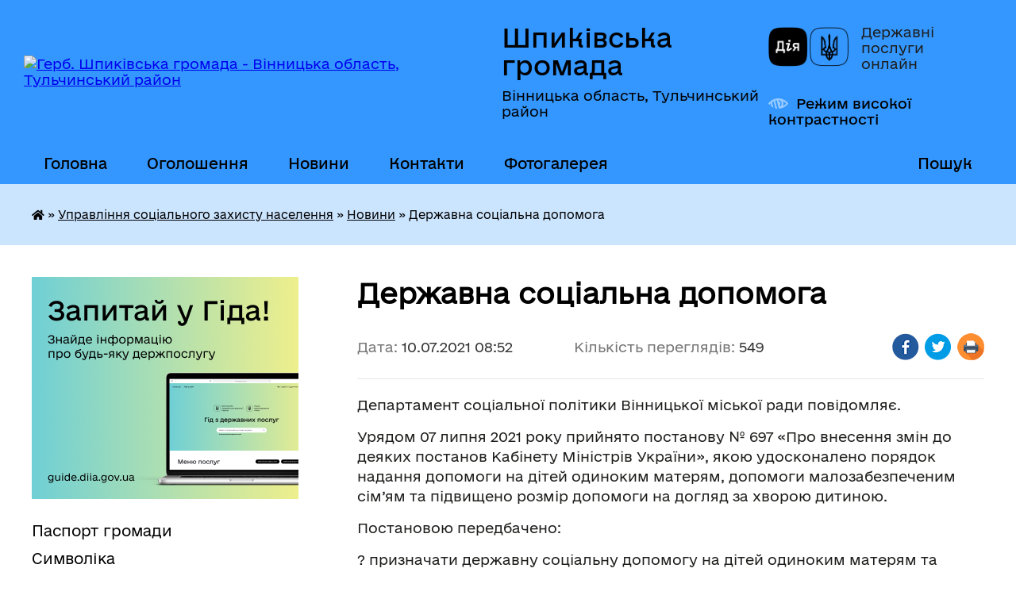

--- FILE ---
content_type: text/html; charset=UTF-8
request_url: https://shpykivska-gromada.gov.ua/news/1630648530/
body_size: 15130
content:
<!DOCTYPE html>
<html lang="uk">
<head>
	<!--[if IE]><meta http-equiv="X-UA-Compatible" content="IE=edge"><![endif]-->
	<meta charset="utf-8">
	<meta name="viewport" content="width=device-width, initial-scale=1">
	<!--[if IE]><script>
		document.createElement('header');
		document.createElement('nav');
		document.createElement('main');
		document.createElement('section');
		document.createElement('article');
		document.createElement('aside');
		document.createElement('footer');
		document.createElement('figure');
		document.createElement('figcaption');
	</script><![endif]-->
	<title>Державна соціальна допомога | Шпиківська громада</title>
	<meta name="description" content="Департамент соціальної політики Вінницької міської ради повідомляє. . . Урядом 07 липня 2021 року прийнято постанову № 697 &amp;laquo;Про внесення змін до деяких постанов Кабінету Міністрів України&amp;raquo;, якою удосконалено порядок надання">
	<meta name="keywords" content="Державна, соціальна, допомога, |, Шпиківська, громада">

	
		<meta property="og:image" content="https://rada.info/upload/users_files/04326261/ad5568b70407717d70de5b161ddbfbf5.jpg">
	<meta property="og:image:width" content="560">
	<meta property="og:image:height" content="315">
			<meta property="og:title" content="Державна соціальна допомога">
			<meta property="og:description" content="Департамент соціальної політики Вінницької міської ради повідомляє.&amp;nbsp;">
			<meta property="og:type" content="article">
	<meta property="og:url" content="https://shpykivska-gromada.gov.ua/news/1630648530/">
		
		<link rel="apple-touch-icon" sizes="57x57" href="https://gromada.org.ua/apple-icon-57x57.png">
	<link rel="apple-touch-icon" sizes="60x60" href="https://gromada.org.ua/apple-icon-60x60.png">
	<link rel="apple-touch-icon" sizes="72x72" href="https://gromada.org.ua/apple-icon-72x72.png">
	<link rel="apple-touch-icon" sizes="76x76" href="https://gromada.org.ua/apple-icon-76x76.png">
	<link rel="apple-touch-icon" sizes="114x114" href="https://gromada.org.ua/apple-icon-114x114.png">
	<link rel="apple-touch-icon" sizes="120x120" href="https://gromada.org.ua/apple-icon-120x120.png">
	<link rel="apple-touch-icon" sizes="144x144" href="https://gromada.org.ua/apple-icon-144x144.png">
	<link rel="apple-touch-icon" sizes="152x152" href="https://gromada.org.ua/apple-icon-152x152.png">
	<link rel="apple-touch-icon" sizes="180x180" href="https://gromada.org.ua/apple-icon-180x180.png">
	<link rel="icon" type="image/png" sizes="192x192"  href="https://gromada.org.ua/android-icon-192x192.png">
	<link rel="icon" type="image/png" sizes="32x32" href="https://gromada.org.ua/favicon-32x32.png">
	<link rel="icon" type="image/png" sizes="96x96" href="https://gromada.org.ua/favicon-96x96.png">
	<link rel="icon" type="image/png" sizes="16x16" href="https://gromada.org.ua/favicon-16x16.png">
	<link rel="manifest" href="https://gromada.org.ua/manifest.json">
	<meta name="msapplication-TileColor" content="#ffffff">
	<meta name="msapplication-TileImage" content="https://gromada.org.ua/ms-icon-144x144.png">
	<meta name="theme-color" content="#ffffff">
	
	
		<meta name="robots" content="">
	
    	<link rel="stylesheet" href="https://cdnjs.cloudflare.com/ajax/libs/font-awesome/5.9.0/css/all.min.css" integrity="sha512-q3eWabyZPc1XTCmF+8/LuE1ozpg5xxn7iO89yfSOd5/oKvyqLngoNGsx8jq92Y8eXJ/IRxQbEC+FGSYxtk2oiw==" crossorigin="anonymous" referrerpolicy="no-referrer" />

    <link rel="preload" href="//gromada.org.ua/themes/diia/css/styles_vip.css?v=2.45" as="style">
	<link rel="stylesheet" href="//gromada.org.ua/themes/diia/css/styles_vip.css?v=2.45">
	
	<link rel="stylesheet" href="//gromada.org.ua/themes/diia/css/86/theme_vip.css?v=1768662488">
		<!--[if lt IE 9]>
	<script src="https://oss.maxcdn.com/html5shiv/3.7.2/html5shiv.min.js"></script>
	<script src="https://oss.maxcdn.com/respond/1.4.2/respond.min.js"></script>
	<![endif]-->
	<!--[if gte IE 9]>
	<style type="text/css">
		.gradient { filter: none; }
	</style>
	<![endif]-->

</head>
<body class="">

	<a href="#top_menu" class="skip-link link" aria-label="Перейти до головного меню (Alt+1)" accesskey="1">Перейти до головного меню (Alt+1)</a>
	<a href="#left_menu" class="skip-link link" aria-label="Перейти до бічного меню (Alt+2)" accesskey="2">Перейти до бічного меню (Alt+2)</a>
    <a href="#main_content" class="skip-link link" aria-label="Перейти до головного вмісту (Alt+3)" accesskey="3">Перейти до текстового вмісту (Alt+3)</a>




			
	<div class="wrapper">
		<header>
			<div class="header_wrap">
				<div class="flex">					
					<div class="sitename">
						<div class="logo">
							<a href="https://shpykivska-gromada.gov.ua/" id="logo" aria-hidden="true" tabindex="-1" class="form_2">
								<img src="https://rada.info/upload/users_files/04326261/gerb/герб_новий-transformed-1.png" alt="Герб. Шпиківська громада - Вінницька область, Тульчинський район">
							</a>
						</div>						
						<a href="https://shpykivska-gromada.gov.ua/" class="title">
							<span class="slogan_1">Шпиківська громада</span>
							<span class="slogan_2">Вінницька область, Тульчинський район</span>
						</a>
					</div>
					<div class="diia_logo_and_sitename">
						<div class="gov_ua_block">
							<a class="diia" href="https://diia.gov.ua/" target="_blank" rel="nofollow" title="Державні послуги онлайн"><img src="//gromada.org.ua/themes/diia/img/diia_logo.png" alt="Логотип Diia"></a>
							<span>Державні послуги<br>онлайн</span>
						</div>
												<div class="alt_link">
							<a href="#" rel="nofollow" aria-current="false" onclick="return set_special('77243e7060295468ccc8993640067515debb1b98');">Режим високої контрастності</a>
						</div>
											</div>
				</div>				
				<section class="top_nav" aria-label="Головне меню">
					<nav class="main_menu" id="top_menu">
						<ul>
														<li class=" has-sub">
								<a href="javascript:;"><span>Головна</span></a>
																<button role="button" onclick="return show_next_level(this);" aria-expanded="false" aria-label="Показати підменю"></button>
																								<ul>
																		<li>
										<a role="button" href="https://shpykivska-gromada.gov.ua/golovna-20-41-16-08-05-2017/">Головна</a>
																													</li>
																										</ul>
															</li>
														<li class="">
								<a href="https://shpykivska-gromada.gov.ua/more_news/"><span>Оголошення</span></a>
																							</li>
														<li class=" has-sub">
								<a href="https://shpykivska-gromada.gov.ua/news/"><span>Новини</span></a>
																<button role="button" onclick="return show_next_level(this);" aria-expanded="false" aria-label="Показати підменю"></button>
																								<ul>
																		<li>
										<a role="button" href="https://shpykivska-gromada.gov.ua/privitannya-20-52-48-08-05-2017/">Привітання</a>
																													</li>
																		<li>
										<a role="button" href="https://shpykivska-gromada.gov.ua/novini-16-18-28-12-05-2017/">Новини</a>
																													</li>
																										</ul>
															</li>
														<li class="">
								<a href="https://shpykivska-gromada.gov.ua/feedback/"><span>Контакти</span></a>
																							</li>
														<li class="">
								<a href="https://shpykivska-gromada.gov.ua/fotogalereya-16-31-13-18-03-2024/"><span>Фотогалерея</span></a>
																							</li>
																				</ul>
					</nav>
					&nbsp;
					<button class="menu-button" id="open-button"><i class="fas fa-bars"></i> Меню сайту</button>
					<a href="https://shpykivska-gromada.gov.ua/search/" rel="nofollow" class="search_button" title="Перейти на сторінку пошуку">Пошук</a>
				</section>
				
			</div>
		</header>
				
		<nav class="bread_crumbs" aria-label="Навігаційний ланцюжок">
		<div  xmlns:v="http://rdf.data-vocabulary.org/#"><a href="https://shpykivska-gromada.gov.ua/" title="Головна сторінка"><i class="fas fa-home"></i></a> &raquo; <a href="https://shpykivska-gromada.gov.ua/viddil-praci-ta-socialnogo-zahistu-09-41-13-25-01-2018/">Управління соціального захисту населення</a> &raquo; <a href="https://shpykivska-gromada.gov.ua/2022-09-26-20-11-04-2022/" aria-current="page">Новини</a>  &raquo; <span aria-current="page">Державна соціальна допомога</span></div>
	</nav>
	
	<section class="center_block">
		<div class="row">
			<div class="grid-30 fr">
				<aside>
				
										<div class="diia_guide">
						<a href="https://guide.diia.gov.ua/" rel="nofollow" target="_blank"><img src="https://gromada.org.ua/upload/diia_guide.jpg" alt="Банер - Гід державних послуг"></a>
					</div>
										
					<nav class="sidebar_menu" id="left_menu" aria-label="Бічне меню">
						<ul>
														<li class="">
								<a href="https://shpykivska-gromada.gov.ua/pasport-gromadi-12-06-44-03-04-2017/"><span>Паспорт громади</span></a>
																							</li>
														<li class="">
								<a href="https://shpykivska-gromada.gov.ua/simvolika-13-23-13-26-02-2024/"><span>Символіка</span></a>
																							</li>
														<li class="">
								<a href="https://shpykivska-gromada.gov.ua/istorichna-dovidka-12-08-53-03-04-2017/"><span>Історична довідка</span></a>
																							</li>
														<li class="">
								<a href="https://shpykivska-gromada.gov.ua/vikonavchij-komitet-14-16-57-04-01-2021/"><span>Виконавчий комітет</span></a>
																							</li>
														<li class=" has-sub">
								<a href="https://shpykivska-gromada.gov.ua/bjudzhet-gromadi-13-56-32-25-02-2018/"><span>Бюджет громади</span></a>
																<button role="button" onclick="return show_next_level(this);" aria-expanded="false" aria-label="Показати підменю"></button>
																								<ul>
																		<li class=" has-sub">
										<a href="https://shpykivska-gromada.gov.ua/2026-14-35-23-15-01-2026/"><span>2026</span></a>
																				<button role="button" onclick="return show_next_level(this);" aria-expanded="false" aria-label="Показати підменю"></button>
																														<ul>
																						<li><a href="https://shpykivska-gromada.gov.ua/rishennya-pro-miscevij-bjudzhet-ta-zmini-do-nogo-14-37-43-15-01-2026/"><span>Рішення про місцевий бюджет та зміни до нього</span></a></li>
																																</ul>
																			</li>
																		<li class=" has-sub">
										<a href="https://shpykivska-gromada.gov.ua/2026-08-49-25-23-12-2024/"><span>2025</span></a>
																				<button role="button" onclick="return show_next_level(this);" aria-expanded="false" aria-label="Показати підменю"></button>
																														<ul>
																						<li><a href="https://shpykivska-gromada.gov.ua/informaciya-pro-vikonannya-bjudzhetu-10-14-24-03-07-2025/"><span>Інформація про виконання бюджету</span></a></li>
																						<li><a href="https://shpykivska-gromada.gov.ua/rishennya-pro-miscevij-bjudzhet-ta-zmini-do-nogo-08-50-41-23-12-2024/"><span>Рішення про місцевий бюджет та зміни до нього</span></a></li>
																						<li><a href="https://shpykivska-gromada.gov.ua/pasporta-bjudzhetnih-program-08-51-10-23-12-2024/"><span>Паспорта бюджетних програм</span></a></li>
																																</ul>
																			</li>
																		<li class=" has-sub">
										<a href="https://shpykivska-gromada.gov.ua/2024-14-56-41-17-01-2024/"><span>2024</span></a>
																				<button role="button" onclick="return show_next_level(this);" aria-expanded="false" aria-label="Показати підменю"></button>
																														<ul>
																						<li><a href="https://shpykivska-gromada.gov.ua/rishennya-pro-miscevij-bjudzhet-ta-zmini-do-nogo-14-57-05-17-01-2024/"><span>Рішення про місцевий бюджет та зміни до нього</span></a></li>
																						<li><a href="https://shpykivska-gromada.gov.ua/informaciya-pro-vikonannya-bjudzhetu-15-34-53-17-01-2024/"><span>Інформація про виконання бюджету</span></a></li>
																						<li><a href="https://shpykivska-gromada.gov.ua/pasporti-bjudzhetnih-program-10-27-39-15-02-2024/"><span>Паспорта бюджетних програм</span></a></li>
																						<li><a href="https://shpykivska-gromada.gov.ua/zviti-pro-vikonannya-pasportiv-bjudzhetnih-program-15-14-35-06-05-2025/"><span>Звіти про виконання паспортів бюджетних програм</span></a></li>
																																</ul>
																			</li>
																		<li class=" has-sub">
										<a href="https://shpykivska-gromada.gov.ua/2023-09-11-52-26-01-2023/"><span>2023</span></a>
																				<button role="button" onclick="return show_next_level(this);" aria-expanded="false" aria-label="Показати підменю"></button>
																														<ul>
																						<li><a href="https://shpykivska-gromada.gov.ua/rishennya-pro-miscevij-bjudzhet-ta-zmini-do-nogo-09-19-51-26-01-2023/"><span>Рішення про місцевий бюджет та зміни до нього</span></a></li>
																						<li><a href="https://shpykivska-gromada.gov.ua/pasporti-bjudzhetnih-program-13-38-07-10-02-2023/"><span>Паспорта бюджетних програм</span></a></li>
																						<li><a href="https://shpykivska-gromada.gov.ua/informaciya-pro-vikonannya-bjudzhetu-14-19-07-30-10-2023/"><span>Інформація про виконання бюджету</span></a></li>
																						<li><a href="https://shpykivska-gromada.gov.ua/zviti-pro-vikonannya-pasportiv-bjudzhetnih-program-10-34-37-15-02-2024/"><span>Звіти про виконання паспортів бюджетних програм</span></a></li>
																																</ul>
																			</li>
																		<li class=" has-sub">
										<a href="https://shpykivska-gromada.gov.ua/2022-15-18-55-01-07-2021/"><span>2022</span></a>
																				<button role="button" onclick="return show_next_level(this);" aria-expanded="false" aria-label="Показати підменю"></button>
																														<ul>
																						<li><a href="https://shpykivska-gromada.gov.ua/rishennya-pro-miscevij-bjudzhet-ta-zmini-do-nogo-16-26-28-28-12-2021/"><span>Рішення про місцевий бюджет та зміни до нього</span></a></li>
																						<li><a href="https://shpykivska-gromada.gov.ua/zviti-pro-vikonannya-pasportiv-bjudzhetnih-program-09-57-56-14-02-2023/"><span>Звіти про виконання паспортів бюджетних програм</span></a></li>
																						<li><a href="https://shpykivska-gromada.gov.ua/pasporta-bjudzhetnih-program-15-40-53-09-02-2022/"><span>Паспорти бюджетних програм</span></a></li>
																						<li><a href="https://shpykivska-gromada.gov.ua/bjudzhetni-zapiti-15-43-12-28-12-2021/"><span>Бюджетні запити</span></a></li>
																						<li><a href="https://shpykivska-gromada.gov.ua/bjudzhetni-zapiti-na-20222024-roki-15-47-13-28-12-2021/"><span>Бюджетні запити на 2022-2024 роки</span></a></li>
																																</ul>
																			</li>
																		<li class="">
										<a href="https://shpykivska-gromada.gov.ua/rahunki-dlya-zarahuvannya-podatkiv-i-platezhiv-do-bjudzhetu-gromadi-14-32-19-05-01-2022/"><span>Рахунки для зарахування податків і платежів до бюджету громади</span></a>
																													</li>
																		<li class=" has-sub">
										<a href="https://shpykivska-gromada.gov.ua/2021-16-48-00-28-12-2020/"><span>2021</span></a>
																				<button role="button" onclick="return show_next_level(this);" aria-expanded="false" aria-label="Показати підменю"></button>
																														<ul>
																						<li><a href="https://shpykivska-gromada.gov.ua/informaciya-pro-vikonannya-bjudzhetu-15-06-32-06-05-2021/"><span>Інформація про виконання бюджету</span></a></li>
																						<li><a href="https://shpykivska-gromada.gov.ua/rishennya-pro-miscevij-bjudzhet-ta-zmini-do-miscevogo-bjudzhetu-15-09-51-06-05-2021/"><span>Рішення про місцевий бюджет та зміни до місцевого бюджету</span></a></li>
																						<li><a href="https://shpykivska-gromada.gov.ua/prognoz-bjudzhetu-shpikivskoi-tg-na-20222024-roki-14-26-22-31-08-2021/"><span>Прогноз бюджету Шпиківської ТГ на 2022-2024 роки</span></a></li>
																						<li><a href="https://shpykivska-gromada.gov.ua/programi-14-53-49-01-07-2021/"><span>Паспорта бюджетних програм</span></a></li>
																						<li><a href="https://shpykivska-gromada.gov.ua/zviti-pro-vikonannya-pasportiv-bjudzhetnih-program-14-25-07-11-02-2022/"><span>Звіти про виконання паспортів бюджетних програм</span></a></li>
																																</ul>
																			</li>
																		<li class="">
										<a href="https://shpykivska-gromada.gov.ua/2020-12-25-21-02-12-2019/"><span>2020</span></a>
																													</li>
																		<li class="">
										<a href="https://shpykivska-gromada.gov.ua/pasporta-2020-20-46-23-13-02-2020/"><span>Паспорта 2020</span></a>
																													</li>
																		<li class=" has-sub">
										<a href="https://shpykivska-gromada.gov.ua/2019-14-43-59-29-12-2018/"><span>2019</span></a>
																				<button role="button" onclick="return show_next_level(this);" aria-expanded="false" aria-label="Показати підменю"></button>
																														<ul>
																						<li><a href="https://shpykivska-gromada.gov.ua/pasport-11112019-20-33-38-20-11-2019/"><span>Паспорт 11.11.2019</span></a></li>
																						<li><a href="https://shpykivska-gromada.gov.ua/zviti-po-kfk-za-2019r-19-45-35-06-03-2020/"><span>Звіти по КФК за 2019р</span></a></li>
																																</ul>
																			</li>
																		<li class="">
										<a href="https://shpykivska-gromada.gov.ua/pasporta-2019-13-34-11-14-02-2019/"><span>паспорта 2019</span></a>
																													</li>
																		<li class="">
										<a href="https://shpykivska-gromada.gov.ua/2018-1527840970/"><span>2018</span></a>
																													</li>
																		<li class="">
										<a href="https://shpykivska-gromada.gov.ua/pasporta-1523897428/"><span>паспорта 2018</span></a>
																													</li>
																		<li class=" has-sub">
										<a href="https://shpykivska-gromada.gov.ua/bjudzhetni-zapiti-13-14-51-16-12-2024/"><span>Бюджетні запити</span></a>
																				<button role="button" onclick="return show_next_level(this);" aria-expanded="false" aria-label="Показати підменю"></button>
																														<ul>
																						<li><a href="https://shpykivska-gromada.gov.ua/bjudzhetni-zapiti-na-2025-r-13-15-58-16-12-2024/"><span>Бюджетні запити на 2025 рік</span></a></li>
																																</ul>
																			</li>
																										</ul>
															</li>
														<li class="">
								<a href="https://shpykivska-gromada.gov.ua/structure/"><span>Картка громади</span></a>
																							</li>
														<li class="">
								<a href="https://shpykivska-gromada.gov.ua/golova-gromadi-12-14-54-03-04-2017/"><span>Голова громади</span></a>
																							</li>
														<li class="">
								<a href="https://shpykivska-gromada.gov.ua/pracivniki-gromadi-12-07-39-03-04-2017/"><span>Структура апарату та виконавчих органів Шпиківської селищної ради</span></a>
																							</li>
														<li class="">
								<a href="https://shpykivska-gromada.gov.ua/deputati-gromadi-10-50-26-06-01-2021/"><span>Депутатський корпус</span></a>
																							</li>
														<li class=" has-sub">
								<a href="https://shpykivska-gromada.gov.ua/postijni-komisii-13-15-40-16-01-2021/"><span>Постійні комісії</span></a>
																<button role="button" onclick="return show_next_level(this);" aria-expanded="false" aria-label="Показати підменю"></button>
																								<ul>
																		<li class="">
										<a href="https://shpykivska-gromada.gov.ua/protokoli-visnovki-postijnih-komisij-14-29-25-09-02-2022/"><span>Протоколи, висновки, графіки проведення та проєкти порядків денних засідань  постійних комісій</span></a>
																													</li>
																		<li class="">
										<a href="https://shpykivska-gromada.gov.ua/polozhennya-pro-postijni-komisii-14-51-19-30-08-2024/"><span>Положення про постійні комісії</span></a>
																													</li>
																		<li class="">
										<a href="https://shpykivska-gromada.gov.ua/rezultati-poimennogo-golosuvannya-14-55-34-30-08-2024/"><span>Результати поіменного голосування</span></a>
																													</li>
																		<li class="">
										<a href="https://shpykivska-gromada.gov.ua/zviti-postijnih-komisij-14-56-05-30-08-2024/"><span>Звіти постійних комісій</span></a>
																													</li>
																										</ul>
															</li>
														<li class="">
								<a href="https://shpykivska-gromada.gov.ua/videozapisi-zasidan-sesij-ta-postijnih-komisij-14-57-58-30-08-2024/"><span>Відеозаписи засідань сесій та постійних комісій</span></a>
																							</li>
														<li class="">
								<a href="https://shpykivska-gromada.gov.ua/docs/"><span>РІШЕННЯ    (архів документів)</span></a>
																							</li>
														<li class=" has-sub">
								<a href="https://shpykivska-gromada.gov.ua/miscevi-podatki-ta-zbori-18-51-51-04-02-2020/"><span>МІСЦЕВІ ПОДАТКИ ТА ЗБОРИ</span></a>
																<button role="button" onclick="return show_next_level(this);" aria-expanded="false" aria-label="Показати підменю"></button>
																								<ul>
																		<li class="">
										<a href="https://shpykivska-gromada.gov.ua/miscevi-podatki-ta-zbori-2023-rik-11-32-21-01-02-2023/"><span>Місцеві податки та збори 2023 рік</span></a>
																													</li>
																		<li class="">
										<a href="https://shpykivska-gromada.gov.ua/miscevi-podatki-ta-zbori-2022-rik-10-14-25-02-02-2023/"><span>Місцеві податки та збори 2022 рік</span></a>
																													</li>
																		<li class="">
										<a href="https://shpykivska-gromada.gov.ua/miscevi-podatki-ta-zbori-na-2024-rik-10-32-02-03-01-2024/"><span>Місцеві податки та збори на 2024 рік</span></a>
																													</li>
																		<li class="">
										<a href="https://shpykivska-gromada.gov.ua/miscevi-podatki-ta-zbori-2025-rik-13-26-14-10-10-2024/"><span>Місцеві податки та збори 2025 рік</span></a>
																													</li>
																										</ul>
															</li>
														<li class=" has-sub">
								<a href="https://shpykivska-gromada.gov.ua/civilnij-zahist-naselennya-18-24-20-14-11-2017/"><span>Цивільний захист населення</span></a>
																<button role="button" onclick="return show_next_level(this);" aria-expanded="false" aria-label="Показати підменю"></button>
																								<ul>
																		<li class="">
										<a href="https://shpykivska-gromada.gov.ua/pravila-povedinki-pri-pozhezhi-1523343434/"><span>Правила поведінки при пожежі!</span></a>
																													</li>
																		<li class="">
										<a href="https://shpykivska-gromada.gov.ua/komisiya-z-pitan-tehnogennoekologichnoi-bezpeki-ta-nadzvichajnih-situacij-1523444877/"><span>Комісія з питань техногенно-екологічної безпеки та надзвичайних ситуацій</span></a>
																													</li>
																		<li class="">
										<a href="https://shpykivska-gromada.gov.ua/pamyatka-dlya-naselennya-1526882261/"><span>Пам'ятка для населення</span></a>
																													</li>
																		<li class="">
										<a href="https://shpykivska-gromada.gov.ua/koronavirusna-infekcijna-hvoroba-covid19-19-43-36-04-03-2020/"><span>Коронавірусна  інфекційна хвороба COVID-19</span></a>
																													</li>
																		<li class="">
										<a href="https://shpykivska-gromada.gov.ua/zahisni-sporudi-podvijnogo-priznachennya-ta-najprostishih-ukritiv-16-09-25-21-12-2021/"><span>Захисні споруди подвійного призначення та найпростіших укритів</span></a>
																													</li>
																										</ul>
															</li>
														<li class=" has-sub">
								<a href="https://shpykivska-gromada.gov.ua/ohorona-zdorovya-20-15-32-26-09-2018/"><span>Охорона здоров'я</span></a>
																<button role="button" onclick="return show_next_level(this);" aria-expanded="false" aria-label="Показати підменю"></button>
																								<ul>
																		<li class="">
										<a href="https://shpykivska-gromada.gov.ua/novini-14-42-34-04-11-2022/"><span>НОВИНИ</span></a>
																													</li>
																										</ul>
															</li>
														<li class=" has-sub">
								<a href="https://shpykivska-gromada.gov.ua/viddil-osviti-13-43-44-11-04-2019/"><span>Відділ освіти Шпиківської селищної ради</span></a>
																<button role="button" onclick="return show_next_level(this);" aria-expanded="false" aria-label="Показати підменю"></button>
																								<ul>
																		<li class="">
										<a href="https://shpykivska-gromada.gov.ua/zagalna-informaciya-11-16-17-04-03-2024/"><span>Загальна інформація</span></a>
																													</li>
																		<li class="">
										<a href="https://shpykivska-gromada.gov.ua/zakladi-osviti-14-20-37-11-04-2019/"><span>Заклади освіти</span></a>
																													</li>
																		<li class="">
										<a href="https://shpykivska-gromada.gov.ua/novini-14-27-27-11-04-2019/"><span>Новини</span></a>
																													</li>
																		<li class=" has-sub">
										<a href="https://shpykivska-gromada.gov.ua/publichni-zakupivli-09-30-18-16-12-2021/"><span>Публічні закупівлі</span></a>
																				<button role="button" onclick="return show_next_level(this);" aria-expanded="false" aria-label="Показати підменю"></button>
																														<ul>
																						<li><a href="https://shpykivska-gromada.gov.ua/dokumenti-14-17-59-09-09-2022/"><span>Документи</span></a></li>
																																</ul>
																			</li>
																										</ul>
															</li>
														<li class="active has-sub">
								<a href="https://shpykivska-gromada.gov.ua/viddil-praci-ta-socialnogo-zahistu-09-41-13-25-01-2018/"><span>Управління соціального захисту населення</span></a>
																<button role="button" onclick="return show_next_level(this);" aria-expanded="false" aria-label="Показати підменю"></button>
																								<ul>
																		<li class="">
										<a href="https://shpykivska-gromada.gov.ua/2021-08-39-45-03-09-2021/"><span>Загальна інформація</span></a>
																													</li>
																		<li class="active has-sub">
										<a href="https://shpykivska-gromada.gov.ua/2022-09-26-20-11-04-2022/" aria-current="page"><span>Новини</span></a>
																				<button role="button" onclick="return show_next_level(this);" aria-expanded="false" aria-label="Показати підменю"></button>
																														<ul>
																						<li><a href="https://shpykivska-gromada.gov.ua/informaciya-09-27-09-11-04-2022/"><span>Інформація</span></a></li>
																																</ul>
																			</li>
																		<li class="">
										<a href="https://shpykivska-gromada.gov.ua/veteranska-politika-10-13-36-11-03-2025/"><span>Ветеранська політика</span></a>
																													</li>
																										</ul>
															</li>
														<li class=" has-sub">
								<a href="https://shpykivska-gromada.gov.ua/viddil-cnap-15-29-09-08-08-2023/"><span>Відділ "ЦНАП"</span></a>
																<button role="button" onclick="return show_next_level(this);" aria-expanded="false" aria-label="Показати підменю"></button>
																								<ul>
																		<li class="">
										<a href="https://shpykivska-gromada.gov.ua/viddil-cnap-informue-15-04-34-14-08-2023/"><span>Відділ "ЦНАП" інформує!</span></a>
																													</li>
																		<li class="">
										<a href="https://shpykivska-gromada.gov.ua/informaciya-schodo-pereliku-administrativnih-poslug-v-cnap-09-44-58-11-08-2023/"><span>Інформація щодо переліку адміністративних послуг в ЦНАП</span></a>
																													</li>
																		<li class="">
										<a href="https://shpykivska-gromada.gov.ua/polozhennya-pro-viddil-centr-nadannya-administrativnih-poslug-shpikivskoi-selischnoi-radi-09-55-34-11-08-2023/"><span>Положення про відділ  "Центр надання адміністративних послуг" Шпиківської селищної ради</span></a>
																													</li>
																		<li class="">
										<a href="https://shpykivska-gromada.gov.ua/informacijni-ta-tehnologichni-kartki-administrativnih-poslug-09-21-57-06-09-2023/"><span>Інформаційні та технологічні картки адміністративних послуг</span></a>
																													</li>
																										</ul>
															</li>
														<li class=" has-sub">
								<a href="https://shpykivska-gromada.gov.ua/ku-centr-nadannya-socialnih-poslug-15-01-00-31-05-2022/"><span>КУ "Центр надання соціальних послуг"</span></a>
																<button role="button" onclick="return show_next_level(this);" aria-expanded="false" aria-label="Показати підменю"></button>
																								<ul>
																		<li class="">
										<a href="https://shpykivska-gromada.gov.ua/novini-15-01-16-31-05-2022/"><span>Новини</span></a>
																													</li>
																		<li class="">
										<a href="https://shpykivska-gromada.gov.ua/perelik-socialnih-poslug-umovi-ta-poryadok-ih-nadannya-09-54-07-12-04-2024/"><span>Перелік соціальних послуг, умови та порядок їх надання</span></a>
																													</li>
																		<li class="">
										<a href="https://shpykivska-gromada.gov.ua/zagalna-informaciya-16-13-16-21-03-2024/"><span>Загальна інформація</span></a>
																													</li>
																										</ul>
															</li>
														<li class=" has-sub">
								<a href="https://shpykivska-gromada.gov.ua/sluzhba-u-spravah-ditej-10-51-13-01-12-2021/"><span>Служба у справах  дітей</span></a>
																<button role="button" onclick="return show_next_level(this);" aria-expanded="false" aria-label="Показати підменю"></button>
																								<ul>
																		<li class="">
										<a href="https://shpykivska-gromada.gov.ua/zagalna-informaciya-pro-sluzhbu-10-54-38-01-12-2021/"><span>Загальна інформація про службу</span></a>
																													</li>
																		<li class="">
										<a href="https://shpykivska-gromada.gov.ua/novini-10-55-16-01-12-2021/"><span>Новини</span></a>
																													</li>
																										</ul>
															</li>
														<li class="">
								<a href="https://shpykivska-gromada.gov.ua/kp-shpikiv-14-24-33-09-03-2021/"><span>КП "Шпиків"</span></a>
																							</li>
														<li class=" has-sub">
								<a href="https://shpykivska-gromada.gov.ua/starostinski-okrugi-11-45-20-05-01-2024/"><span>СТАРОСТИНСЬКІ ОКРУГИ</span></a>
																<button role="button" onclick="return show_next_level(this);" aria-expanded="false" aria-label="Показати підменю"></button>
																								<ul>
																		<li class="">
										<a href="https://shpykivska-gromada.gov.ua/torkivskij-starostinskij-okrug-11-45-50-05-01-2024/"><span>Торківський старостинський округ</span></a>
																													</li>
																		<li class="">
										<a href="https://shpykivska-gromada.gov.ua/rahnivsko-lisovij-starostinskij-okrug-11-46-15-05-01-2024/"><span>Рахнівсько - Лісовий Старостинський округ</span></a>
																													</li>
																		<li class="">
										<a href="https://shpykivska-gromada.gov.ua/velikovulizkij-starostinskij-okrug-11-46-46-05-01-2024/"><span>Великовулизький старостинський округ</span></a>
																													</li>
																		<li class="">
										<a href="https://shpykivska-gromada.gov.ua/pecherskij-starostinskij-okrug-11-47-17-05-01-2024/"><span>Печерський старостинський округ</span></a>
																													</li>
																		<li class="">
										<a href="https://shpykivska-gromada.gov.ua/slidyanskij-starostinskij-okrug-11-47-42-05-01-2024/"><span>Слідянський старостинський округ</span></a>
																													</li>
																		<li class="">
										<a href="https://shpykivska-gromada.gov.ua/jurkivskij-starostinskij-okrug-11-48-12-05-01-2024/"><span>Юрківський старостинський округ</span></a>
																													</li>
																		<li class="">
										<a href="https://shpykivska-gromada.gov.ua/juliyampilskij-starostinskij-okrug-11-48-49-05-01-2024/"><span>Юліямпільський старостинський округ</span></a>
																													</li>
																		<li class="">
										<a href="https://shpykivska-gromada.gov.ua/strilnickij-starostinskij-okrug-11-49-13-05-01-2024/"><span>Стрільницький старостинський округ</span></a>
																													</li>
																										</ul>
															</li>
														<li class=" has-sub">
								<a href="https://shpykivska-gromada.gov.ua/regulyatorna-politika-16-42-07-13-02-2018/"><span>Регуляторна політика</span></a>
																<button role="button" onclick="return show_next_level(this);" aria-expanded="false" aria-label="Показати підменю"></button>
																								<ul>
																		<li class=" has-sub">
										<a href="https://shpykivska-gromada.gov.ua/regulyatorna-politika-2021-2022-rr-09-48-01-05-04-2021/"><span>Регуляторна політика 2021 - 2022 рр</span></a>
																				<button role="button" onclick="return show_next_level(this);" aria-expanded="false" aria-label="Показати підменю"></button>
																														<ul>
																						<li><a href="https://shpykivska-gromada.gov.ua/plani-pidgotovki-proektiv-regulyatornih-aktiv-16-05-19-03-08-2021/"><span>Плани підготовки проектів регуляторних актів</span></a></li>
																						<li><a href="https://shpykivska-gromada.gov.ua/povidomlennya-pro-opriljudnennya-proektiv-regulyatornih-aktiv-16-05-58-03-08-2021/"><span>Повідомлення про оприлюднення проектів регуляторних актів</span></a></li>
																						<li><a href="https://shpykivska-gromada.gov.ua/proekti-regulyatornih-aktiv-analizi-regulyatornogo-vplivu-16-06-45-03-08-2021/"><span>Проекти регуляторних актів, аналізи регуляторного впливу</span></a></li>
																						<li><a href="https://shpykivska-gromada.gov.ua/perelik-dijuchih-regulyatornih-aktiv-16-07-29-03-08-2021/"><span>Перелік діючих регуляторних актів</span></a></li>
																																</ul>
																			</li>
																										</ul>
															</li>
														<li class="">
								<a href="https://shpykivska-gromada.gov.ua/e-vidnovlennya-09-32-37-19-08-2025/"><span>єВідновлення</span></a>
																							</li>
														<li class=" has-sub">
								<a href="https://shpykivska-gromada.gov.ua/upravlinnya-zemelnih-resursiv-blagoustroju-ta-zhitlovo-komunalnogo-gospodarstva-15-17-32-15-01-2024/"><span>Управління земельних ресурсів, благоустрою та житлово - комунального господарства</span></a>
																<button role="button" onclick="return show_next_level(this);" aria-expanded="false" aria-label="Показати підменю"></button>
																								<ul>
																		<li class="">
										<a href="https://shpykivska-gromada.gov.ua/novini-15-17-54-15-01-2024/"><span>Новини</span></a>
																													</li>
																		<li class="">
										<a href="https://shpykivska-gromada.gov.ua/blagoustrij-gromadi-19-30-53-21-07-2017/"><span>Благоустрій громади</span></a>
																													</li>
																										</ul>
															</li>
														<li class="">
								<a href="https://shpykivska-gromada.gov.ua/video-10-00-00-02-01-2024/"><span>ВІДЕО</span></a>
																							</li>
														<li class="">
								<a href="https://shpykivska-gromada.gov.ua/programi-14-09-23-20-12-2023/"><span>ПЕРЕЛІК ДІЮЧИХ МІСЦЕВИХ ПРОГРАМ ШПИКІВСЬКОЇ СЕЛИЩНОЇ ТЕРИТОРІАЛЬНОЇ ГРОМАДИ</span></a>
																							</li>
														<li class="">
								<a href="https://shpykivska-gromada.gov.ua/programa-vidnovidim-15-48-04-24-10-2023/"><span>“Програма «ВідновиДІМ»”</span></a>
																							</li>
														<li class=" has-sub">
								<a href="https://shpykivska-gromada.gov.ua/viborcha-komisiya-12-39-28-08-10-2020/"><span>ВИБОРЧА  КОМІСІЯ</span></a>
																<button role="button" onclick="return show_next_level(this);" aria-expanded="false" aria-label="Показати підменю"></button>
																								<ul>
																		<li class="">
										<a href="https://shpykivska-gromada.gov.ua/pershi-vibori-deputativ-silskih-selischnih-miskih-rad-teritorialnih-gromad-i-vidpovidnih-silskih-selischnih-miskih-goliv-25-zhovtnya-2020-roku-19-19-4/"><span>Перші ВИБОРИ депутатів сільських, селищних міських рад територіальних громад і відповідних сільських селищних, міських голів. 25 ЖОВТНЯ 2020 РОКУ</span></a>
																													</li>
																		<li class="">
										<a href="https://shpykivska-gromada.gov.ua/1-okrug-19-21-08-12-10-2020/"><span>1 округ</span></a>
																													</li>
																		<li class="">
										<a href="https://shpykivska-gromada.gov.ua/2-okrug-20-03-04-12-10-2020/"><span>2 округ</span></a>
																													</li>
																		<li class="">
										<a href="https://shpykivska-gromada.gov.ua/3-okrug-20-08-11-12-10-2020/"><span>3 округ</span></a>
																													</li>
																		<li class="">
										<a href="https://shpykivska-gromada.gov.ua/protokoli-z-rezultatami-viboriv-17-58-16-10-11-2020/"><span>Протоколи з результатами виборів</span></a>
																													</li>
																										</ul>
															</li>
														<li class="">
								<a href="https://shpykivska-gromada.gov.ua/dopoki-mi-zhivi-zhitime-pam’yat-pro-nashih-poleglih-zahisnikiv-13-28-12-08-05-2024/"><span>Допоки ми живі - житиме пам’ять про наших полеглих Захисників</span></a>
																							</li>
														<li class="">
								<a href="https://shpykivska-gromada.gov.ua/koordinacijnij-centr-pidtrimki-civilnogo-naselennya-09-07-33-27-03-2024/"><span>Координаційний центр підтримки цивільного населення</span></a>
																							</li>
														<li class="">
								<a href="https://shpykivska-gromada.gov.ua/proekti-10-31-45-28-05-2024/"><span>ПРОЕКТИ</span></a>
																							</li>
														<li class="">
								<a href="https://shpykivska-gromada.gov.ua/kvartirnij-oblik-gromadyan-09-18-22-18-07-2024/"><span>КВАРТИРНИЙ ОБЛІК ГРОМАДЯН</span></a>
																							</li>
														<li class="">
								<a href="https://shpykivska-gromada.gov.ua/rada-vpo-10-49-35-12-07-2024/"><span>Рада ВПО</span></a>
																							</li>
														<li class="">
								<a href="https://shpykivska-gromada.gov.ua/golovne-upravlinnya-pensijnogo-fondu-ukraini-15-14-10-29-08-2024/"><span>Головне управління Пенсійного фонду України</span></a>
																							</li>
														<li class="">
								<a href="https://shpykivska-gromada.gov.ua/bezbarernist-08-17-19-24-07-2024/"><span>БЕЗБАР"ЄРНІСТЬ</span></a>
																							</li>
														<li class="">
								<a href="https://shpykivska-gromada.gov.ua/tulchinskij-rv-filii-du-centr-probacii-u-vinnickij-oblasti-16-59-17-29-09-2021/"><span>Тульчинський РВ філії ДУ "Центр пробації" у Вінницькій області</span></a>
																							</li>
														<li class=" has-sub">
								<a href="https://shpykivska-gromada.gov.ua/strategiya-rozvitku-11-00-09-12-04-2021/"><span>СТРАТЕГІЯ РОЗВИТКУ</span></a>
																<button role="button" onclick="return show_next_level(this);" aria-expanded="false" aria-label="Показати підменю"></button>
																								<ul>
																		<li class="">
										<a href="https://shpykivska-gromada.gov.ua/strategiya-rozvitku-20212030-rr-11-00-37-12-04-2021/"><span>Стратегія розвитку 2021-2030 рр.</span></a>
																													</li>
																										</ul>
															</li>
														<li class=" has-sub">
								<a href="https://shpykivska-gromada.gov.ua/publichna-informaciya-08-24-05-25-01-2022/"><span>Публічна інформація</span></a>
																<button role="button" onclick="return show_next_level(this);" aria-expanded="false" aria-label="Показати підменю"></button>
																								<ul>
																		<li class=" has-sub">
										<a href="https://shpykivska-gromada.gov.ua/vidkriti-dani-08-24-29-25-01-2022/"><span>Відкриті дані</span></a>
																				<button role="button" onclick="return show_next_level(this);" aria-expanded="false" aria-label="Показати підменю"></button>
																														<ul>
																						<li><a href="https://shpykivska-gromada.gov.ua/perelik-ob’ektiv-komunalnoi-vlasnosti-shpikivskoi-selischnoi-teritorialnoi-gromadi-10-35-21-21-04-2025/"><span>Перелік об’єктів комунальної власності Шпиківської селищної  територіальної громади</span></a></li>
																																</ul>
																			</li>
																		<li class="">
										<a href="https://shpykivska-gromada.gov.ua/protidiya-korupcii-15-56-32-26-09-2022/"><span>Протидія корупції</span></a>
																													</li>
																										</ul>
															</li>
														<li class="">
								<a href="https://shpykivska-gromada.gov.ua/gromadska-uchast-14-22-09-05-10-2022/"><span>Бюджет громадських ініціатив</span></a>
																							</li>
														<li class="">
								<a href="https://shpykivska-gromada.gov.ua/elektronni-konsultacii-15-08-17-13-01-2023/"><span>Електронні консультації</span></a>
																							</li>
														<li class="">
								<a href="https://shpykivska-gromada.gov.ua/aktivni-parki-lokacii-zdorovoi-ukraini-16-31-34-25-10-2021/"><span>Активні парки - локації здорової України</span></a>
																							</li>
														<li class="">
								<a href="https://shpykivska-gromada.gov.ua/protidiya-nasilstvu-09-02-39-24-01-2023/"><span>ПРОТИДІЯ  ДОМАШНЬОМУ НАСИЛЬСТВУ</span></a>
																							</li>
													</ul>
						
												
					</nav>

											<h2 class="sidebar_title">Публічні закупівлі</h2>	
<div class="petition_block">

		<p><a href="https://shpykivska-gromada.gov.ua/prozorro/" title="Прозорро - державні закупівлі"><img src="//gromada.org.ua/themes/diia/img/prozorro_logo.png?v=2025" alt="Банер - Prozorro"></a></p>
	
	
	
</div>									
											<h2 class="sidebar_title">Особистий кабінет користувача</h2>

<div class="petition_block">

		<div class="alert alert-warning">
		Ви не авторизовані. Для того, щоб мати змогу створювати або підтримувати петиції<br>
		<a href="#auth_petition" class="open-popup add_petition btn btn-yellow btn-small btn-block" style="margin-top: 10px;"><i class="fa fa-user"></i> авторизуйтесь</a>
	</div>
		
			<h2 style="margin: 30px 0;">Система петицій</h2>
		
					<div class="none_petition">Немає петицій, за які можна голосувати</div>
							<p style="margin-bottom: 10px;"><a href="https://shpykivska-gromada.gov.ua/all_petitions/" class="btn btn-grey btn-small btn-block"><i class="fas fa-clipboard-list"></i> Всі петиції (1)</a></p>
				
		
	
</div>
					
					
					
											<h2 class="sidebar_title">Звернення до посадовця</h2>

<div class="appeals_block">

	
		
		<div class="row sidebar_persons">
						<div class="grid-30">
				<div class="one_sidebar_person">
					<div class="img"><a href="https://shpykivska-gromada.gov.ua/persons/887/" title="Кабмінет посадової особи: Шпиківська селищна рада"><img src="https://rada.info/upload/users_files/04326261/deputats/images-1_1.jpg" alt="Шпиківська селищна рада"></a></div>
					<div class="title"><a href="https://shpykivska-gromada.gov.ua/persons/887/">Шпиківська селищна рада</a></div>
				</div>
			</div>
						<div class="grid-30">
				<div class="one_sidebar_person">
					<div class="img"><a href="https://shpykivska-gromada.gov.ua/persons/949/" title="Кабмінет посадової особи: Головний спеціаліст управління соціального захисту населення"><img src="https://rada.info/upload/users_files/04326261/deputats/20220428124903.jpg" alt="Головний спеціаліст управління соціального захисту населення"></a></div>
					<div class="title"><a href="https://shpykivska-gromada.gov.ua/persons/949/">Головний спеціаліст управління соціального захисту населення</a></div>
				</div>
			</div>
						<div class="clearfix"></div>
		</div>

						
				<p class="appeal_cabinet center"><a href="#auth_person" class="btn btn-yellow alert-link open-popup"><i class="fas fa-unlock-alt"></i> Кабінет посадової особи</a></p>
			
	
</div>					
										<div id="banner_block">

						<p style="text-align:center"><a rel="nofollow" href="http://www.president.gov.ua/"><img alt="ПРЕЗИДЕНТ УКРАЇНИ" src="https://gromada.info/upload/images/banner_prezident_262.png" style="height:63px; margin-bottom:2px; width:262px" /></a></p>

<p style="text-align:center"><a rel="nofollow" href="http://www.rada.gov.ua" target="_blank"><img alt="Верховна рада України" src="https://rada.info/upload/users_files/04326261/3b4504ae14d2cb9d78911c1bd562a982.jpg" style="height:63px; width:262px" /></a></p>

<p style="text-align:center"><a rel="nofollow" href="https://www.kmu.gov.ua/ua" target="_blank"><img alt="Урядовий портал" src="https://rada.info/upload/users_files/04326261/bd7e4f4887bdb24aed603b5a7bae87cf.jpg" style="height:63px; width:262px" /></a></p>

<p style="text-align:center"><img alt="Фото без опису" src="https://decentralization.gov.ua/" /><a rel="nofollow" href="https://decentralization.gov.ua/"><img alt="Фото без опису" src="https://rada.info/upload/users_files/04326261/3c67152be5a881b91f33066f0ed08cce.png" style="width: 510px; height: 100px;" /></a></p>

<p style="text-align:center">&nbsp;</p>

<p style="text-align:center"><a rel="nofollow" href="https://atu.net.ua/"><img alt="Фото без опису" src="https://rada.info/upload/users_files/04326261/c1309b2333f9944d6bab7f4e61bf108b.png" style="width: 690px; height: 151px;" /></a></p>

<p style="text-align:center">&nbsp;</p>

<p style="text-align:center"><a rel="nofollow" href="https://diia.gov.ua/"><img alt="Фото без опису" src="https://rada.info/upload/users_files/04326261/b04a219c03bbdd144f76a51fc8c1c401.jpeg" style="width: 300px; height: 168px;" /></a></p>

<p style="text-align:center"><a rel="nofollow" href="https://legalaid.gov.ua/"><img alt="Фото без опису" src="https://rada.info/upload/users_files/04326261/25e20d88b4c33b47360a089d1b422580.png" style="width: 271px; height: 186px;" /></a></p>

<p style="text-align:center"><a rel="nofollow" href="https://hromady.org/"><img alt="Фото без опису" src="https://rada.info/upload/users_files/04326261/555bf0c8029afc3d7512e9e62c26d2bf.png" style="width: 225px; height: 225px;" /></a></p>

<p style="text-align:center"><a rel="nofollow" href="https://www.howareu.com/"><img alt="Фото без опису" src="https://rada.info/upload/users_files/04326261/b7ec5efe83f4f631281be03bdcf3688a.jpg" style="width: 254px; height: 254px;" /></a></p>

<p style="text-align:center"><a rel="nofollow" href="https://auc.org.ua/"><img alt="https://auc.org.ua/" src="https://rada.info/upload/users_files/04326261/8826d30bd04d104746050cf6c44f4c96.jpg" style="width: 600px; height: 260px;" /></a></p>

<p style="text-align:center"><a rel="nofollow" href="https://igov.org.ua/"><img alt="Фото без опису" src="https://rada.info/upload/users_files/04326261/6e72c3476b8fa61554b7bb89e0c57317.jpg" style="width: 480px; height: 260px;" /></a></p>

<p style="text-align:center"><img alt="Фото без опису" src="https://rada.info/upload/users_files/04326261/6293025999953dc6edbd6b7ae71f87fb.png" style="width: 1009px; height: 279px;" /></p>

<p style="text-align:center"><a rel="nofollow" href="https://e-dem.ua/"><img alt="Фото без опису" src="https://rada.info/upload/users_files/04326261/3cabc5b94e9037defe110405dd724eef.png" style="width: 225px; height: 79px;" /></a></p>

<p style="text-align:center"><img alt="Фото без опису" src="https://rada.info/upload/users_files/04326261/22040072a55ff6c15713797a1591b70e.png" style="width: 800px; height: 450px;" /></p>

<p style="text-align:center"><a rel="nofollow" href="https://www.facebook.com/pfvinobl"><img alt="Фото без опису" src="https://rada.info/upload/users_files/04326261/fa2260defd7273e3b5fd3980b7b3bd32.png" style="width: 1111px; height: 493px;" /></a></p>
						<div class="clearfix"></div>

						
						<div class="clearfix"></div>

					</div>
				
				</aside>
			</div>
			<div class="grid-70">

				<main id="main_content">

																		<h1>Державна соціальна допомога</h1>


<div class="row ">
	<div class="grid-30 one_news_date">
		Дата: <span>10.07.2021 08:52</span>
	</div>
	<div class="grid-30 one_news_count">
		Кількість переглядів: <span>549</span>
	</div>
		<div class="grid-30 one_news_socials">
		<button class="social_share" data-type="fb" aria-label="Поширити у Фейсбук"><img src="//gromada.org.ua/themes/diia/img/share/fb.png" alt="Іконка Фейсбук"></button>
		<button class="social_share" data-type="tw" aria-label="Поширити у Твітер"><img src="//gromada.org.ua/themes/diia/img/share/tw.png" alt="Іконка Твітер"></button>
		<button class="print_btn" onclick="window.print();" aria-label="Роздрукувати"><img src="//gromada.org.ua/themes/diia/img/share/print.png" alt="Іконка принтера"></button>
	</div>
		<div class="clearfix"></div>
</div>

<hr>

<p>Департамент соціальної політики Вінницької міської ради повідомляє.&nbsp;</p>

<p>Урядом 07 липня 2021 року прийнято постанову № 697 &laquo;Про внесення змін до деяких постанов Кабінету Міністрів України&raquo;, якою удосконалено порядок надання допомоги на дітей одиноким матерям, допомоги малозабезпеченим сім&rsquo;ям та підвищено розмір допомоги на догляд за хворою дитиною.</p>

<p>Постановою передбачено:</p>

<p>? призначати державну соціальну допомогу на дітей одиноким матерям та допомогу малозабезпеченим сім&rsquo;ям без зменшення її розміру, якщо центр зайнятості не може запропонувати підходящої роботи непрацюючій працездатній особі, яка перебуває на обліку більше ніж 12 місяців станом на кінець періоду, за який враховуються доходи або таку особу направлено на професійне навчання;</p>

<p>? надавати державну соціальну допомогу малозабезпеченим сім&rsquo;ям особам, які досягли відповідного пенсійного віку, але не набули права на пенсійну виплату у зв&rsquo;язку з відсутністю страхового стажу;</p>

<p>? надавати державну соціальну допомогу на дітей одиноким матерям та допомогу малозабезпеченим сім&rsquo;ям при наявності у власності багатодітної сім&rsquo;ї та сім&rsquo;ї , до складу якої входять діти-сироти або діти позбавлені батьківського піклування, або особи з їх числа, другого житла;</p>

<p>? підвищити з 01.01.2022 року розмір допомоги на догляд за хворою дитиною до двох прожиткових мінімумів для дитини відповідного віку, розмір допомоги буде складати 4200 грн. для дітей віком до 6 років та до 5236 грн. для дітей віком від 6 до 18 років.</p>

<p>&nbsp;</p>

<p>Звертаємо Вашу увагу, що відповідно до прийнятих змін, виплату державної соціальної допомоги на дітей одиноким матерям та допомоги малозабезпеченим сім&rsquo;ям може бути припинено, якщо за інформацією служби у справах дітей, діти, які навчаються в закладах загальної середньої освіти та входять до складу сім&rsquo;ї, відсутні на заняттях з невідомих або без поважних причин протягом десяти календарних днів підряд,- з місяця, що настає за місяцем, у якому надійшла відповідна інформація.<img alt="Фото без опису"  alt="" src="https://rada.info/upload/users_files/04326261/ad5568b70407717d70de5b161ddbfbf5.jpg" style="width: 560px; height: 315px;" /></p>
<div class="clearfix"></div>

<hr>



<p><a href="https://shpykivska-gromada.gov.ua/2022-09-26-20-11-04-2022/" class="btn btn-grey">&laquo; повернутися до розділу &laquo;Новини&raquo;</a></p>											
				</main>
				
			</div>
			<div class="clearfix"></div>
		</div>
	</section>
	
	
	<footer>
		
		<div class="row">
			<div class="grid-40 socials">
				<p>
					<a href="https://gromada.org.ua/rss/86/" rel="nofollow" target="_blank" title="RSS-стрічка новин"><i class="fas fa-rss"></i></a>
										<a href="https://shpykivska-gromada.gov.ua/feedback/#chat_bot" title="Наша громада в смартфоні"><i class="fas fa-robot"></i></a>
																																			<a href="https://shpykivska-gromada.gov.ua/sitemap/" title="Мапа сайту"><i class="fas fa-sitemap"></i></a>
				</p>
				<p class="copyright">Шпиківська громада - 2017-2026 &copy; Весь контент доступний за ліцензією <a href="https://creativecommons.org/licenses/by/4.0/deed.uk" target="_blank" rel="nofollow">Creative Commons Attribution 4.0 International License</a>, якщо не зазначено інше.</p>
			</div>
			<div class="grid-20 developers">
				<a href="https://vlada.ua/" rel="nofollow" target="_blank" title="Посилання на сайт платформи VladaUA"><img src="//gromada.org.ua/themes/diia/img/vlada_online.svg?v=diia" class="svg" alt="Логотип VladaUA"></a><br>
				<span>офіційні сайти &laquo;під ключ&raquo;</span><br>
				для органів державної влади
			</div>
			<div class="grid-40 admin_auth_block">
								<p><a href="#auth_block" class="open-popup" aria-hidden="true" tabindex="-1" title="Вхід в адмін-панель сайту"><i class="fa fa-lock"></i></a></p>
				<p class="sec"><a href="#auth_block" class="open-popup">Вхід для адміністратора</a></p>
				<div id="google_translate_element" style="text-align: left;width: 202px;float: right;margin-top: 13px;"></div>
							</div>
			<div class="clearfix"></div>
		</div>

	</footer>
	</div>

		
	




<a href="#" id="Go_Top" style="display: none;"><i class="fas fa-angle-up"></i></a>
<a href="#" id="Go_Top2" style="display: none;"><i class="fas fa-angle-up"></i></a>

<script type="text/javascript" src="//gromada.org.ua/themes/diia/js/jquery-3.6.0.min.js"></script>
<script type="text/javascript" src="//gromada.org.ua/themes/diia/js/jquery-migrate-3.3.2.min.js"></script>
<script type="text/javascript" src="//gromada.org.ua/themes/diia/js/current_device.js?v=1.1"></script>
<script type="text/javascript" src="//gromada.org.ua/themes/diia/js/flickity.pkgd.min.js"></script>
<script type="text/javascript" src="//gromada.org.ua/themes/diia/js/flickity-imagesloaded.js"></script>
<script type="text/javascript">
	$(document).ready(function(){
		$(".main-carousel .carousel-cell.not_first").css("display", "block");
	});
</script>
<script type="text/javascript" src="//gromada.org.ua/themes/diia/js/icheck.min.js"></script>
<script type="text/javascript" src="//gromada.org.ua/themes/diia/js/superfish.min.js?v=2"></script>



<script type="text/javascript" src="//gromada.org.ua/themes/diia/js/functions_unpack.js?v=3.51"></script>
<script type="text/javascript" src="//gromada.org.ua/themes/diia/js/hoverIntent.js"></script>
<script type="text/javascript" src="//gromada.org.ua/themes/diia/js/jquery.magnific-popup.min.js?v=1.15"></script>
<script type="text/javascript" src="//gromada.org.ua/themes/diia/js/jquery.mask.min.js"></script>


	


<script type="text/javascript" src="//translate.google.com/translate_a/element.js?cb=googleTranslateElementInit"></script>
<script type="text/javascript">
	function googleTranslateElementInit() {
		new google.translate.TranslateElement({
			pageLanguage: 'uk',
			includedLanguages: 'de,en,es,fr,pl,hu,bg,ro,da,lt',
			layout: google.translate.TranslateElement.InlineLayout.SIMPLE,
			gaTrack: true,
			gaId: 'UA-71656986-1'
		}, 'google_translate_element');
	}
</script>

<script>
  (function(i,s,o,g,r,a,m){i["GoogleAnalyticsObject"]=r;i[r]=i[r]||function(){
  (i[r].q=i[r].q||[]).push(arguments)},i[r].l=1*new Date();a=s.createElement(o),
  m=s.getElementsByTagName(o)[0];a.async=1;a.src=g;m.parentNode.insertBefore(a,m)
  })(window,document,"script","//www.google-analytics.com/analytics.js","ga");

  ga("create", "UA-71656986-1", "auto");
  ga("send", "pageview");

</script>

<script async
src="https://www.googletagmanager.com/gtag/js?id=UA-71656986-2"></script>
<script>
   window.dataLayer = window.dataLayer || [];
   function gtag(){dataLayer.push(arguments);}
   gtag("js", new Date());

   gtag("config", "UA-71656986-2");
</script>



<div style="display: none;">
								<div id="get_gromada_ban" class="dialog-popup s">

	<div class="logo"><img src="//gromada.org.ua/themes/diia/img/logo.svg" class="svg"></div>
    <h4>Код для вставки на сайт</h4>
	
    <div class="form-group">
        <img src="//gromada.org.ua/gromada_orgua_88x31.png">
    </div>
    <div class="form-group">
        <textarea id="informer_area" class="form-control"><a href="https://gromada.org.ua/" target="_blank"><img src="https://gromada.org.ua/gromada_orgua_88x31.png" alt="Gromada.org.ua - веб сайти діючих громад України" /></a></textarea>
    </div>
	
</div>			<div id="auth_block" class="dialog-popup s" role="dialog" aria-modal="true" aria-labelledby="auth_block_label">

	<div class="logo"><img src="//gromada.org.ua/themes/diia/img/logo.svg" class="svg"></div>
    <h4 id="auth_block_label">Вхід для адміністратора</h4>
    <form action="//gromada.org.ua/n/actions/" method="post">

		
        
        <div class="form-group">
            <label class="control-label" for="login">Логін: <span>*</span></label>
            <input type="text" class="form-control" name="login" id="login" value="" autocomplete="username" required>
        </div>
        <div class="form-group">
            <label class="control-label" for="password">Пароль: <span>*</span></label>
            <input type="password" class="form-control" name="password" id="password" value="" autocomplete="current-password" required>
        </div>
        <div class="form-group center">
            <input type="hidden" name="object_id" value="86">
			<input type="hidden" name="back_url" value="https://shpykivska-gromada.gov.ua/news/1630648530/">
            <button type="submit" class="btn btn-yellow" name="pAction" value="login_as_admin_temp">Авторизуватись</button>
        </div>
		

    </form>

</div>


			
						
								<div id="email_voting" class="dialog-popup m">

	<div class="logo"><img src="//gromada.org.ua/themes/diia/img/logo.svg" class="svg"></div>
    <h4>Онлайн-опитування: </h4>

    <form action="//gromada.org.ua/n/actions/" method="post" enctype="multipart/form-data">

        <div class="alert alert-warning">
            <strong>Увага!</strong> З метою уникнення фальсифікацій Ви маєте підтвердити свій голос через E-Mail
        </div>

		
        <div class="form-group">
            <label class="control-label" for="voting_email">E-Mail: <span>*</span></label>
            <input type="email" class="form-control" name="email" id="voting_email" value="" required>
        </div>
		

        <div class="form-group center">
            <input type="hidden" name="voting_id" value="">
			
            <input type="hidden" name="answer_id" id="voting_anser_id" value="">
			<input type="hidden" name="back_url" value="https://shpykivska-gromada.gov.ua/news/1630648530/">
			
            <button type="submit" name="pAction" value="get_voting" class="btn btn-yellow">Підтвердити голос</button> <a href="#" class="btn btn-grey close-popup">Скасувати</a>
        </div>

    </form>

</div>


		<div id="result_voting" class="dialog-popup m">

	<div class="logo"><img src="//gromada.org.ua/themes/diia/img/logo.svg" class="svg"></div>
    <h4>Результати опитування</h4>

    <h3 id="voting_title"></h3>

    <canvas id="voting_diagram"></canvas>
    <div id="voting_results"></div>

    <div class="form-group center">
        <a href="#voting" class="open-popup btn btn-yellow"><i class="far fa-list-alt"></i> Всі опитування</a>
    </div>

</div>		
												<div id="voting_confirmed" class="dialog-popup s">

	<div class="logo"><img src="//gromada.org.ua/themes/diia/img/logo.svg" class="svg"></div>
    <h4>Дякуємо!</h4>

    <div class="alert alert-success">Ваш голос було зараховано</div>

</div>

		
				<div id="add_appeal" class="dialog-popup m">

	<div class="logo"><img src="//gromada.org.ua/themes/diia/img/logo.svg" class="svg"></div>
    <h4>Форма подання електронного звернення</h4>

	
    	

    <form action="//gromada.org.ua/n/actions/" method="post" enctype="multipart/form-data">

        <div class="alert alert-info">
            <div class="row">
                <div class="grid-30">
                    <img src="" id="add_appeal_photo">
                </div>
                <div class="grid-70">
                    <div id="add_appeal_title"></div>
                    <div id="add_appeal_posada"></div>
                    <div id="add_appeal_details"></div>
                </div>
                <div class="clearfix"></div>
            </div>
        </div>

		
        <div class="row">
            <div class="grid-100">
                <div class="form-group">
                    <label for="add_appeal_name" class="control-label">Ваше прізвище, ім'я та по батькові: <span>*</span></label>
                    <input type="text" class="form-control" id="add_appeal_name" name="name" value="" required>
                </div>
            </div>
            <div class="grid-50">
                <div class="form-group">
                    <label for="add_appeal_email" class="control-label">Email: <span>*</span></label>
                    <input type="email" class="form-control" id="add_appeal_email" name="email" value="" required>
                </div>
            </div>
            <div class="grid-50">
                <div class="form-group">
                    <label for="add_appeal_phone" class="control-label">Контактний телефон:</label>
                    <input type="tel" class="form-control" id="add_appeal_phone" name="phone" value="">
                </div>
            </div>
            <div class="grid-100">
                <div class="form-group">
                    <label for="add_appeal_adress" class="control-label">Адреса проживання: <span>*</span></label>
                    <textarea class="form-control" id="add_appeal_adress" name="adress" required></textarea>
                </div>
            </div>
            <div class="clearfix"></div>
        </div>

        <hr>

        <div class="row">
            <div class="grid-100">
                <div class="form-group">
                    <label for="add_appeal_text" class="control-label">Текст звернення: <span>*</span></label>
                    <textarea rows="7" class="form-control" id="add_appeal_text" name="text" required></textarea>
                </div>
            </div>
            <div class="grid-100">
                <div class="form-group">
                    <label>
                        <input type="checkbox" name="public" value="y">
                        Публічне звернення (відображатиметься на сайті)
                    </label>
                </div>
            </div>
            <div class="grid-100">
                <div class="form-group">
                    <label>
                        <input type="checkbox" name="confirmed" value="y" required>
                        надаю згоду на обробку персональних даних
                    </label>
                </div>
            </div>
            <div class="clearfix"></div>
        </div>
		

        <div class="form-group center">
			
            <input type="hidden" name="deputat_id" id="add_appeal_id" value="">
			<input type="hidden" name="back_url" value="https://shpykivska-gromada.gov.ua/news/1630648530/">
			
            <button type="submit" name="pAction" value="add_appeal_from_vip" class="btn btn-yellow">Подати звернення</button>
        </div>

    </form>

</div>


		
										<div id="auth_person" class="dialog-popup s">

	<div class="logo"><img src="//gromada.org.ua/themes/diia/img/logo.svg" class="svg"></div>
    <h4>Авторизація в системі електронних звернень</h4>
    <form action="//gromada.org.ua/n/actions/" method="post">

		
        
        <div class="form-group">
            <label class="control-label" for="person_login">Email посадової особи: <span>*</span></label>
            <input type="email" class="form-control" name="person_login" id="person_login" value="" autocomplete="off" required>
        </div>
        <div class="form-group">
            <label class="control-label" for="person_password">Пароль: <span>*</span> <small>(надає адміністратор сайту)</small></label>
            <input type="password" class="form-control" name="person_password" id="person_password" value="" autocomplete="off" required>
        </div>
		
        <div class="form-group center">
			
            <input type="hidden" name="object_id" value="86">
			<input type="hidden" name="back_url" value="https://shpykivska-gromada.gov.ua/news/1630648530/">
			
            <button type="submit" class="btn btn-yellow" name="pAction" value="login_as_person">Авторизуватись</button>
        </div>

    </form>

</div>


					
							<div id="auth_petition" class="dialog-popup s">

	<div class="logo"><img src="//gromada.org.ua/themes/diia/img/logo.svg" class="svg"></div>
    <h4>Авторизація в системі електронних петицій</h4>
    <form action="//gromada.org.ua/n/actions/" method="post">

		
        
        <div class="form-group">
            <input type="email" class="form-control" name="petition_login" id="petition_login" value="" placeholder="Email: *" autocomplete="off" required>
        </div>
        <div class="form-group">
            <input type="password" class="form-control" name="petition_password" id="petition_password" placeholder="Пароль: *" value="" autocomplete="off" required>
        </div>
		
        <div class="form-group center">
            <input type="hidden" name="petition_id" value="">
			
            <input type="hidden" name="gromada_id" value="86">
			<input type="hidden" name="back_url" value="https://shpykivska-gromada.gov.ua/news/1630648530/">
			
            <button type="submit" class="btn btn-yellow" name="pAction" value="login_as_petition">Авторизуватись</button>
        </div>
        			<div class="form-group" style="text-align: center;">
				Забулись пароль? <a class="open-popup" href="#forgot_password">Система відновлення пароля</a>
			</div>
			<div class="form-group" style="text-align: center;">
				Ще не зареєстровані? <a class="open-popup" href="#reg_petition">Реєстрація</a>
			</div>
		
    </form>

</div>


							<div id="reg_petition" class="dialog-popup">

	<div class="logo"><img src="//gromada.org.ua/themes/diia/img/logo.svg" class="svg"></div>
    <h4>Реєстрація в системі електронних петицій</h4>
	
	<div class="alert alert-danger">
		<p>Зареєструватись можна буде лише після того, як громада підключить на сайт систему електронної ідентифікації. Наразі очікуємо підключення до ID.gov.ua. Вибачте за тимчасові незручності</p>
	</div>
	
    	
	<p>Вже зареєстровані? <a class="open-popup" href="#auth_petition">Увійти</a></p>

</div>


				<div id="forgot_password" class="dialog-popup s">

	<div class="logo"><img src="//gromada.org.ua/themes/diia/img/logo.svg" class="svg"></div>
    <h4>Відновлення забутого пароля</h4>
    <form action="//gromada.org.ua/n/actions/" method="post">

		
        
        <div class="form-group">
            <input type="email" class="form-control" name="forgot_email" value="" placeholder="Email зареєстрованого користувача" required>
        </div>	
		
        <div class="form-group">
			<img id="forgot_img_captcha" src="//gromada.org.ua/upload/pre_captcha.png">
		</div>
		
        <div class="form-group">
            <label class="control-label" for="forgot_captcha">Результат арифм. дії: <span>*</span></label>
            <input type="text" class="form-control" name="forgot_captcha" id="forgot_captcha" value="" style="max-width: 120px; margin: 0 auto;" required>
        </div>
		
        <div class="form-group center">
			
            <input type="hidden" name="gromada_id" value="86">
			<input type="hidden" name="captcha_code" id="forgot_captcha_code" value="07429f179391f14c701bacf465584a0e">
			
            <button type="submit" class="btn btn-yellow" name="pAction" value="forgot_password_from_gromada">Відновити пароль</button>
        </div>
        <div class="form-group center">
			Згадали авторизаційні дані? <a class="open-popup" href="#auth_petition">Авторизуйтесь</a>
		</div>

    </form>

</div>

<script type="text/javascript">
    $(document).ready(function() {
        
		$("#forgot_img_captcha").on("click", function() {
			var captcha_code = $("#forgot_captcha_code").val();
			var current_url = document.location.protocol +"//"+ document.location.hostname + document.location.pathname;
			$("#forgot_img_captcha").attr("src", "https://vlada.ua/ajax/?gAction=get_captcha_code&cc="+captcha_code+"&cu="+current_url+"&"+Math.random());
			return false;
		});
		
		
				
		
		
    });
</script>							
																										
	</div>
</body>
</html>

--- FILE ---
content_type: application/javascript
request_url: https://gromada.org.ua/themes/diia/js/current_device.js?v=1.1
body_size: 1807
content:
/*!
 * current-device v0.10.2 - https://github.com/matthewhudson/current-device
 * MIT Licensed
 */
!function(n,e){"object"==typeof exports&&"object"==typeof module?module.exports=e():"function"==typeof define&&define.amd?define([],e):"object"==typeof exports?exports.device=e():n.device=e()}(window,function(){return function(n){var e={};function o(t){if(e[t])return e[t].exports;var r=e[t]={i:t,l:!1,exports:{}};return n[t].call(r.exports,r,r.exports,o),r.l=!0,r.exports}return o.m=n,o.c=e,o.d=function(n,e,t){o.o(n,e)||Object.defineProperty(n,e,{enumerable:!0,get:t})},o.r=function(n){"undefined"!=typeof Symbol&&Symbol.toStringTag&&Object.defineProperty(n,Symbol.toStringTag,{value:"Module"}),Object.defineProperty(n,"__esModule",{value:!0})},o.t=function(n,e){if(1&e&&(n=o(n)),8&e)return n;if(4&e&&"object"==typeof n&&n&&n.__esModule)return n;var t=Object.create(null);if(o.r(t),Object.defineProperty(t,"default",{enumerable:!0,value:n}),2&e&&"string"!=typeof n)for(var r in n)o.d(t,r,function(e){return n[e]}.bind(null,r));return t},o.n=function(n){var e=n&&n.__esModule?function(){return n.default}:function(){return n};return o.d(e,"a",e),e},o.o=function(n,e){return Object.prototype.hasOwnProperty.call(n,e)},o.p="",o(o.s=0)}([function(n,e,o){n.exports=o(1)},function(n,e,o){"use strict";o.r(e);var t="function"==typeof Symbol&&"symbol"==typeof Symbol.iterator?function(n){return typeof n}:function(n){return n&&"function"==typeof Symbol&&n.constructor===Symbol&&n!==Symbol.prototype?"symbol":typeof n},r=window.device,i={},a=[];window.device=i;var c=window.document.documentElement,d=window.navigator.userAgent.toLowerCase(),u=["googletv","viera","smarttv","internet.tv","netcast","nettv","appletv","boxee","kylo","roku","dlnadoc","pov_tv","hbbtv","ce-html"];function l(n,e){return-1!==n.indexOf(e)}function s(n){return l(d,n)}function f(n){return c.className.match(new RegExp(n,"i"))}function b(n){var e=null;f(n)||(e=c.className.replace(/^\s+|\s+$/g,""),c.className=e+" "+n)}function p(n){f(n)&&(c.className=c.className.replace(" "+n,""))}function w(){i.landscape()?(p("portrait"),b("landscape"),y("landscape")):(p("landscape"),b("portrait"),y("portrait")),v()}function y(n){for(var e=0;e<a.length;e++)a[e](n)}i.macos=function(){return s("mac")},i.ios=function(){return i.iphone()||i.ipod()||i.ipad()},i.iphone=function(){return!i.windows()&&s("iphone")},i.ipod=function(){return s("ipod")},i.ipad=function(){var n="MacIntel"===navigator.platform&&navigator.maxTouchPoints>1;return s("ipad")||n},i.android=function(){return!i.windows()&&s("android")},i.androidPhone=function(){return i.android()&&s("mobile")},i.androidTablet=function(){return i.android()&&!s("mobile")},i.blackberry=function(){return s("blackberry")||s("bb10")},i.blackberryPhone=function(){return i.blackberry()&&!s("tablet")},i.blackberryTablet=function(){return i.blackberry()&&s("tablet")},i.windows=function(){return s("windows")},i.windowsPhone=function(){return i.windows()&&s("phone")},i.windowsTablet=function(){return i.windows()&&s("touch")&&!i.windowsPhone()},i.fxos=function(){return(s("(mobile")||s("(tablet"))&&s(" rv:")},i.fxosPhone=function(){return i.fxos()&&s("mobile")},i.fxosTablet=function(){return i.fxos()&&s("tablet")},i.meego=function(){return s("meego")},i.cordova=function(){return window.cordova&&"file:"===location.protocol},i.nodeWebkit=function(){return"object"===t(window.process)},i.mobile=function(){return i.androidPhone()||i.iphone()||i.ipod()||i.windowsPhone()||i.blackberryPhone()||i.fxosPhone()||i.meego()},i.tablet=function(){return i.ipad()||i.androidTablet()||i.blackberryTablet()||i.windowsTablet()||i.fxosTablet()},i.desktop=function(){return!i.tablet()&&!i.mobile()},i.television=function(){for(var n=0;n<u.length;){if(s(u[n]))return!0;n++}return!1},i.portrait=function(){return screen.orientation&&Object.prototype.hasOwnProperty.call(window,"onorientationchange")?l(screen.orientation.type,"portrait"):i.ios()&&Object.prototype.hasOwnProperty.call(window,"orientation")?90!==Math.abs(window.orientation):window.innerHeight/window.innerWidth>1},i.landscape=function(){return screen.orientation&&Object.prototype.hasOwnProperty.call(window,"onorientationchange")?l(screen.orientation.type,"landscape"):i.ios()&&Object.prototype.hasOwnProperty.call(window,"orientation")?90===Math.abs(window.orientation):window.innerHeight/window.innerWidth<1},i.noConflict=function(){return window.device=r,this},i.ios()?i.ipad()?b("ios ipad tablet"):i.iphone()?b("ios iphone mobile"):i.ipod()&&b("ios ipod mobile"):i.macos()?b("macos desktop"):i.android()?i.androidTablet()?b("android tablet"):b("android mobile"):i.blackberry()?i.blackberryTablet()?b("blackberry tablet"):b("blackberry mobile"):i.windows()?i.windowsTablet()?b("windows tablet"):i.windowsPhone()?b("windows mobile"):b("windows desktop"):i.fxos()?i.fxosTablet()?b("fxos tablet"):b("fxos mobile"):i.meego()?b("meego mobile"):i.nodeWebkit()?b("node-webkit"):i.television()?b("television"):i.desktop()&&b("desktop"),i.cordova()&&b("cordova"),i.onChangeOrientation=function(n){"function"==typeof n&&a.push(n)};var m="resize";function h(n){for(var e=0;e<n.length;e++)if(i[n[e]]())return n[e];return"unknown"}function v(){i.orientation=h(["portrait","landscape"])}Object.prototype.hasOwnProperty.call(window,"onorientationchange")&&(m="orientationchange"),window.addEventListener?window.addEventListener(m,w,!1):window.attachEvent?window.attachEvent(m,w):window[m]=w,w(),i.type=h(["mobile","tablet","desktop"]),i.os=h(["ios","iphone","ipad","ipod","android","blackberry","macos","windows","fxos","meego","television"]),v(),e.default=i}]).default});